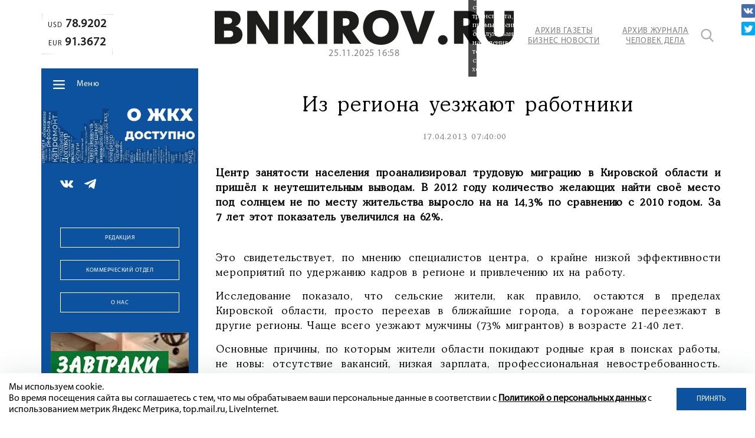

--- FILE ---
content_type: text/html; charset=utf-8
request_url: https://www.google.com/recaptcha/api2/anchor?ar=1&k=6LdFWuEZAAAAACh-UMMHcbEbxNOmcVfc35nhlAdO&co=aHR0cHM6Ly9ibmtpcm92LnJ1OjQ0Mw..&hl=en&v=TkacYOdEJbdB_JjX802TMer9&size=invisible&anchor-ms=20000&execute-ms=15000&cb=75hs5fazeu4t
body_size: 45541
content:
<!DOCTYPE HTML><html dir="ltr" lang="en"><head><meta http-equiv="Content-Type" content="text/html; charset=UTF-8">
<meta http-equiv="X-UA-Compatible" content="IE=edge">
<title>reCAPTCHA</title>
<style type="text/css">
/* cyrillic-ext */
@font-face {
  font-family: 'Roboto';
  font-style: normal;
  font-weight: 400;
  src: url(//fonts.gstatic.com/s/roboto/v18/KFOmCnqEu92Fr1Mu72xKKTU1Kvnz.woff2) format('woff2');
  unicode-range: U+0460-052F, U+1C80-1C8A, U+20B4, U+2DE0-2DFF, U+A640-A69F, U+FE2E-FE2F;
}
/* cyrillic */
@font-face {
  font-family: 'Roboto';
  font-style: normal;
  font-weight: 400;
  src: url(//fonts.gstatic.com/s/roboto/v18/KFOmCnqEu92Fr1Mu5mxKKTU1Kvnz.woff2) format('woff2');
  unicode-range: U+0301, U+0400-045F, U+0490-0491, U+04B0-04B1, U+2116;
}
/* greek-ext */
@font-face {
  font-family: 'Roboto';
  font-style: normal;
  font-weight: 400;
  src: url(//fonts.gstatic.com/s/roboto/v18/KFOmCnqEu92Fr1Mu7mxKKTU1Kvnz.woff2) format('woff2');
  unicode-range: U+1F00-1FFF;
}
/* greek */
@font-face {
  font-family: 'Roboto';
  font-style: normal;
  font-weight: 400;
  src: url(//fonts.gstatic.com/s/roboto/v18/KFOmCnqEu92Fr1Mu4WxKKTU1Kvnz.woff2) format('woff2');
  unicode-range: U+0370-0377, U+037A-037F, U+0384-038A, U+038C, U+038E-03A1, U+03A3-03FF;
}
/* vietnamese */
@font-face {
  font-family: 'Roboto';
  font-style: normal;
  font-weight: 400;
  src: url(//fonts.gstatic.com/s/roboto/v18/KFOmCnqEu92Fr1Mu7WxKKTU1Kvnz.woff2) format('woff2');
  unicode-range: U+0102-0103, U+0110-0111, U+0128-0129, U+0168-0169, U+01A0-01A1, U+01AF-01B0, U+0300-0301, U+0303-0304, U+0308-0309, U+0323, U+0329, U+1EA0-1EF9, U+20AB;
}
/* latin-ext */
@font-face {
  font-family: 'Roboto';
  font-style: normal;
  font-weight: 400;
  src: url(//fonts.gstatic.com/s/roboto/v18/KFOmCnqEu92Fr1Mu7GxKKTU1Kvnz.woff2) format('woff2');
  unicode-range: U+0100-02BA, U+02BD-02C5, U+02C7-02CC, U+02CE-02D7, U+02DD-02FF, U+0304, U+0308, U+0329, U+1D00-1DBF, U+1E00-1E9F, U+1EF2-1EFF, U+2020, U+20A0-20AB, U+20AD-20C0, U+2113, U+2C60-2C7F, U+A720-A7FF;
}
/* latin */
@font-face {
  font-family: 'Roboto';
  font-style: normal;
  font-weight: 400;
  src: url(//fonts.gstatic.com/s/roboto/v18/KFOmCnqEu92Fr1Mu4mxKKTU1Kg.woff2) format('woff2');
  unicode-range: U+0000-00FF, U+0131, U+0152-0153, U+02BB-02BC, U+02C6, U+02DA, U+02DC, U+0304, U+0308, U+0329, U+2000-206F, U+20AC, U+2122, U+2191, U+2193, U+2212, U+2215, U+FEFF, U+FFFD;
}
/* cyrillic-ext */
@font-face {
  font-family: 'Roboto';
  font-style: normal;
  font-weight: 500;
  src: url(//fonts.gstatic.com/s/roboto/v18/KFOlCnqEu92Fr1MmEU9fCRc4AMP6lbBP.woff2) format('woff2');
  unicode-range: U+0460-052F, U+1C80-1C8A, U+20B4, U+2DE0-2DFF, U+A640-A69F, U+FE2E-FE2F;
}
/* cyrillic */
@font-face {
  font-family: 'Roboto';
  font-style: normal;
  font-weight: 500;
  src: url(//fonts.gstatic.com/s/roboto/v18/KFOlCnqEu92Fr1MmEU9fABc4AMP6lbBP.woff2) format('woff2');
  unicode-range: U+0301, U+0400-045F, U+0490-0491, U+04B0-04B1, U+2116;
}
/* greek-ext */
@font-face {
  font-family: 'Roboto';
  font-style: normal;
  font-weight: 500;
  src: url(//fonts.gstatic.com/s/roboto/v18/KFOlCnqEu92Fr1MmEU9fCBc4AMP6lbBP.woff2) format('woff2');
  unicode-range: U+1F00-1FFF;
}
/* greek */
@font-face {
  font-family: 'Roboto';
  font-style: normal;
  font-weight: 500;
  src: url(//fonts.gstatic.com/s/roboto/v18/KFOlCnqEu92Fr1MmEU9fBxc4AMP6lbBP.woff2) format('woff2');
  unicode-range: U+0370-0377, U+037A-037F, U+0384-038A, U+038C, U+038E-03A1, U+03A3-03FF;
}
/* vietnamese */
@font-face {
  font-family: 'Roboto';
  font-style: normal;
  font-weight: 500;
  src: url(//fonts.gstatic.com/s/roboto/v18/KFOlCnqEu92Fr1MmEU9fCxc4AMP6lbBP.woff2) format('woff2');
  unicode-range: U+0102-0103, U+0110-0111, U+0128-0129, U+0168-0169, U+01A0-01A1, U+01AF-01B0, U+0300-0301, U+0303-0304, U+0308-0309, U+0323, U+0329, U+1EA0-1EF9, U+20AB;
}
/* latin-ext */
@font-face {
  font-family: 'Roboto';
  font-style: normal;
  font-weight: 500;
  src: url(//fonts.gstatic.com/s/roboto/v18/KFOlCnqEu92Fr1MmEU9fChc4AMP6lbBP.woff2) format('woff2');
  unicode-range: U+0100-02BA, U+02BD-02C5, U+02C7-02CC, U+02CE-02D7, U+02DD-02FF, U+0304, U+0308, U+0329, U+1D00-1DBF, U+1E00-1E9F, U+1EF2-1EFF, U+2020, U+20A0-20AB, U+20AD-20C0, U+2113, U+2C60-2C7F, U+A720-A7FF;
}
/* latin */
@font-face {
  font-family: 'Roboto';
  font-style: normal;
  font-weight: 500;
  src: url(//fonts.gstatic.com/s/roboto/v18/KFOlCnqEu92Fr1MmEU9fBBc4AMP6lQ.woff2) format('woff2');
  unicode-range: U+0000-00FF, U+0131, U+0152-0153, U+02BB-02BC, U+02C6, U+02DA, U+02DC, U+0304, U+0308, U+0329, U+2000-206F, U+20AC, U+2122, U+2191, U+2193, U+2212, U+2215, U+FEFF, U+FFFD;
}
/* cyrillic-ext */
@font-face {
  font-family: 'Roboto';
  font-style: normal;
  font-weight: 900;
  src: url(//fonts.gstatic.com/s/roboto/v18/KFOlCnqEu92Fr1MmYUtfCRc4AMP6lbBP.woff2) format('woff2');
  unicode-range: U+0460-052F, U+1C80-1C8A, U+20B4, U+2DE0-2DFF, U+A640-A69F, U+FE2E-FE2F;
}
/* cyrillic */
@font-face {
  font-family: 'Roboto';
  font-style: normal;
  font-weight: 900;
  src: url(//fonts.gstatic.com/s/roboto/v18/KFOlCnqEu92Fr1MmYUtfABc4AMP6lbBP.woff2) format('woff2');
  unicode-range: U+0301, U+0400-045F, U+0490-0491, U+04B0-04B1, U+2116;
}
/* greek-ext */
@font-face {
  font-family: 'Roboto';
  font-style: normal;
  font-weight: 900;
  src: url(//fonts.gstatic.com/s/roboto/v18/KFOlCnqEu92Fr1MmYUtfCBc4AMP6lbBP.woff2) format('woff2');
  unicode-range: U+1F00-1FFF;
}
/* greek */
@font-face {
  font-family: 'Roboto';
  font-style: normal;
  font-weight: 900;
  src: url(//fonts.gstatic.com/s/roboto/v18/KFOlCnqEu92Fr1MmYUtfBxc4AMP6lbBP.woff2) format('woff2');
  unicode-range: U+0370-0377, U+037A-037F, U+0384-038A, U+038C, U+038E-03A1, U+03A3-03FF;
}
/* vietnamese */
@font-face {
  font-family: 'Roboto';
  font-style: normal;
  font-weight: 900;
  src: url(//fonts.gstatic.com/s/roboto/v18/KFOlCnqEu92Fr1MmYUtfCxc4AMP6lbBP.woff2) format('woff2');
  unicode-range: U+0102-0103, U+0110-0111, U+0128-0129, U+0168-0169, U+01A0-01A1, U+01AF-01B0, U+0300-0301, U+0303-0304, U+0308-0309, U+0323, U+0329, U+1EA0-1EF9, U+20AB;
}
/* latin-ext */
@font-face {
  font-family: 'Roboto';
  font-style: normal;
  font-weight: 900;
  src: url(//fonts.gstatic.com/s/roboto/v18/KFOlCnqEu92Fr1MmYUtfChc4AMP6lbBP.woff2) format('woff2');
  unicode-range: U+0100-02BA, U+02BD-02C5, U+02C7-02CC, U+02CE-02D7, U+02DD-02FF, U+0304, U+0308, U+0329, U+1D00-1DBF, U+1E00-1E9F, U+1EF2-1EFF, U+2020, U+20A0-20AB, U+20AD-20C0, U+2113, U+2C60-2C7F, U+A720-A7FF;
}
/* latin */
@font-face {
  font-family: 'Roboto';
  font-style: normal;
  font-weight: 900;
  src: url(//fonts.gstatic.com/s/roboto/v18/KFOlCnqEu92Fr1MmYUtfBBc4AMP6lQ.woff2) format('woff2');
  unicode-range: U+0000-00FF, U+0131, U+0152-0153, U+02BB-02BC, U+02C6, U+02DA, U+02DC, U+0304, U+0308, U+0329, U+2000-206F, U+20AC, U+2122, U+2191, U+2193, U+2212, U+2215, U+FEFF, U+FFFD;
}

</style>
<link rel="stylesheet" type="text/css" href="https://www.gstatic.com/recaptcha/releases/TkacYOdEJbdB_JjX802TMer9/styles__ltr.css">
<script nonce="p4jG622IrH8i7tTTZbLD9Q" type="text/javascript">window['__recaptcha_api'] = 'https://www.google.com/recaptcha/api2/';</script>
<script type="text/javascript" src="https://www.gstatic.com/recaptcha/releases/TkacYOdEJbdB_JjX802TMer9/recaptcha__en.js" nonce="p4jG622IrH8i7tTTZbLD9Q">
      
    </script></head>
<body><div id="rc-anchor-alert" class="rc-anchor-alert"></div>
<input type="hidden" id="recaptcha-token" value="[base64]">
<script type="text/javascript" nonce="p4jG622IrH8i7tTTZbLD9Q">
      recaptcha.anchor.Main.init("[\x22ainput\x22,[\x22bgdata\x22,\x22\x22,\[base64]/[base64]/[base64]/[base64]/[base64]/[base64]/[base64]/[base64]/[base64]/[base64]/[base64]/[base64]/[base64]/[base64]\\u003d\x22,\[base64]\\u003d\x22,\x22wpPCkcODw59iKDJjwo3DicKEeQJbeWHDtsO2wo7DgyxFLcK/worDt8O4wrjCiMKULwjDjnbDrsOTMcOiw7hsS3E6YRbDj1pxwpTDv2pwTMOtwozCicOaajsRwog2wp/[base64]/w6JsSsKOIwDCpMOUB8KtwofDicOQwqgwbX/[base64]/CnCzCpsOYwr7Do8OlQXpswrvDh8KpYXHChMOjw7llw5FSdcKWBcOMK8KPwqFOT8Odw6Jow5HDjX9NAhFQEcOvw6dULsOaZxI8O3wfTMKhVcOHwrESw4AmwpNbXsOGKMKACcOsS0/CrBdZw4Zlw6/[base64]/Ciw0dwrLChsOrwqrCqsOqAyzDsElsUlULw5PDm8K6Sy1zwrbClMKUUF8NfsKfOARaw7cHwqpXEcO9w6BzwrDCtyLChMOdAsOxElYHL10lRMORw64dasO1wqYMwpkRe0sEwo3DsmF/[base64]/Ci8KmCW7Cp8KTY8KdRsOywr7CnMKUw6oUw4dXwoE2Q8KzTMOiw5rCtMOjwooPMcKVw5p2wpfCrcOCGcOMwp9iwrsKenFKWig/wpzCuMKCZcKRw646w5bDusKsMcOhw63CtxrCtyfDoydgwoAjHsO0wpTCp8K5w7PDgCrDgQ4ZMcKCUT5Cw6/Dg8K/eMOywp8mwqJIwpLDmGfDlcOpN8OkYHB2woRqw6knEHk3wrN8w6bCmEk4woxwYsOgwrbDocOewrRIScOuVT5OwocnZcKKw7vDkjTDgFUVBS9/wpYOwpnDhcKjw6TDh8Kdw6DDocOJJcOnwqDDpVMoCsKkecKJwo9aw7DDjsOjUGHDqcOPGAXCrsOVCcOxEAZGw6zDljbDnGHDq8KPw53DrMKXW1BGCMOCw45/RWdawp7DmRBMacK6w6HDo8K1IRrCtit7T0DCry7DvsO6wr7CqV/Dl8Kxw4PCljLDkyTDphw2ScK1ST5hIx7Dl3p1LFU8wqzDpMOJLCo3fRPCpMKbwoopAHEWZgDDrcOswrLDqcK0w7nCnwbDusOWw4jClVFhw5zDnsOmwoDCmcKwVTnDpMK7woFJw4MFwoLCnsOVwoF1wrg2YlpeEMK+R3LDpAjDm8KeecOLaMOqw5DDqcK/[base64]/DqsK5UsK1w6PDnj/ConbCuDdow5PCl8KXVW7Dmj47YjbCnMOnS8KbIFzDiwTDucKIdcKvHsO3w7LDvnc5w6TDkMKbKS8Cw7rDtCTDqEt6wo1xwoDDkkNSES7CiDjCuAIcF1DDvifDt3jCmgPDsQ0lOQhpPmzDry0+CFwAw7Vge8OncXM/bWjDn2Vtwpd7U8OadcOSYlpfQcO7wrbCt05gUsKXesOoQ8Onw48Cw4lww53Cg34pwrlrwqHDrQnCmsOgMFzCugUww7rCkMOzw41tw4xXw5FmDsKYwp1tw7jDqUrDsWoVSjNQwr7CosKKaMOQYsO5dcO+w5PCgUnCgS7Cq8K4elguUHnDqWdKGsKVGgBED8KvB8KMQW8/[base64]/[base64]/ClnnCiRbCoTXCmmvCg24vWXhewqBswprDiW5BwqHCu8OUwqHDqsK+wps/wqo4NMK5wp5DBXUDw5NMMsOMwrdCw5hDHGI3wpUcJCvDp8OAEycJwpDDlBPCocKEwpfCosOswrjDp8O8QsKlS8Kww6oWLDUYKBzCnMKHVsO1asKBFsKGwrvDthvCqCXDoxR6VUk2MMKTRw3CiyHDmV7Ds8OELMORAMOfwqoceXvDksOZwp/Di8KuBsK/wrhzw4TDs0HCuiR6GHA6wpjDvMOVw7/CrsOZwrR8w7dSEcKxOkjCuMK4w45kwrPDlUrCrV14w6PDo3lidMKywq/Cn29ww4EZG8Ksw5JOFCFvZDdHZcO+QTswYsORw5pXRm1NwpxcwqDDtMKMVMOYw7bDrhfDlsKTKsKzwow+N8KGw6FFwo8XcMO8e8O/[base64]/Crz0hHMKFYlfDsMOKwqR9dlJAY8OIw40uw7/[base64]/DmcOMLsOyDcKmU1U8wofDksKMO8Kjw4ULwqMzwr/DgiDCulV+eUMcDsOxwqIJbMOwwqnCjMOZw7FldnR6wrHDhFjCk8KwHwZGLWfDpzzDtzp6UlppwqDDnEV6bcKXS8K9eUbCq8KMwqnDgxfDqcKZLkjDm8O/wrhaw4tNZxFvCxnDnMOISMOHZzkKTMOQw6tUwpbDhSzDmXomwpDCvsOJD8OJFCTDgS5pw5NfwrHDg8KJb0XCvGBiBMOEw7HDhcOVX8Kvw6rCn1TDoTAXX8KGTzFuUcKyScK4wpwvw5YuwoHCssK/w7jClFoZw67CvgtNZMOow7k4IMKEHQQqZsOmwofDjcOMw7nDvWfDmsKWwqHDpVDDiXjDgjrDvcKQDEXCuDLCvCnDnkJkwpVUwqxtwqLDuCUewoDCnVhLw43Dlz/CoWTCvhLDmcKcw6I3wrvDicK3M0/CpnDDkERCDHTCu8Oswr7Dr8KjAcKpw5ZkwoDDnzp0w4bCulUAZMKQw7rDm8KGAsKqw4EVwp7DlsK8Y8KLwoXDvwHCv8OCF0BsMyxiw4bCoTvCjcKrwr5pw5rChcKgwqLCmcKbw4UzFAE/wpUTwo1wCFgJe8KpIXjCuxlbdsKBwqAxw4R1woHCtyrCm8KQG1XDs8Kjwr9Ww6UFJsOcwqDCozxZWsKNw7xFVSTCmldTwpzCpC3Dt8OYH8KVNcOZO8Oiw5kUwrvCl8OWAMOrwonCjMOpVUY2wp0Vwp7Dh8OfTcKpwphmwpfDucKiwqcEeV/[base64]/DtiXCnmHCkUHCj8KNw5bDvRXCp8OkwoPDjMK+IUBcw4Rgw6RfQ8O1RSDClsKoVgHDiMOPdHfChTDCvcOvXMOqfng/[base64]/wo4FwrPDkw/DgcKHT8KBc8OGL8ORZsOGY8KhwoESAlHDqFbDqFsXwrZpw5EbM0VnIcKZLsKSDMKKVcK/[base64]/KGwxwoIdeH5TOcOnZ10ADl3CocK1CcKiwqPDi8OAw6TDiBg+H8KVwp/Cmz0ZOsOyw79tD2rCoi1WQ3UUw5nDmMOzwonDtWjDnTJDKMK6Wg8BworDrnJdwoDDgkbCsH9mwr/[base64]/LX1BfsOtZRUqw6bDh0DChFhRcMK/P8KkKGfDikDDmcOVwpDCmcOfw6N9JHfDjURgwpJlCwhUW8KgXG1WU13CjDtLV29jFSNGWFMCEBbDu0AQWsKww6hpw6TCo8KvVMOyw6U9w5ZXWUPCu8OSwrdDJw/CknRHwpPDocKMScOgw5dXCsKWw4rCo8O0w5DDjDbCq8KGw4AOVxHDgsKOM8KxLcKZSAtnOTFMJnDChsK5w6jDoj7DtsK1wp02eMK7wpkYG8KpcMOjCMOlBnTDgy7DoMKcKXLDosKHH0t9esKNN0ZNfcKrBy3DpMOqw48Iw4PClsKtwrgVwqsuwqHDvH/Dl3rCicOZDsKSJTnCsMK+MRnCnsK/IMOiw6gfw7c5cXYmwrkkOVzDnMK6wo/[base64]/CgMKXNcOtIy5YGMKhwrR7EMOiwrbDvMKkwoUBM8OYwqovJUByC8OAR0bCrsKqwrRAw7Jhw7fDusOHDsKabnHDq8OBw6sjcMOAYCZHMsOKQSUiF2VndMK1RlLChBDCpQtfEUbCsUI3wrxlwqgDw5XClsO0wrfChMK5eMK+bV/Di1PCrwUEGsOHYcKlEnIYw6DDnXF9fcKLwo5swqIAwpxLwoEmw6PCg8OjbMK2AsOeaUQhwoZewpgpw7TDg1kfOVDCqUQ8NFxKw45lNE0XwolnHFLDm8KrKC8kOU02w7zCtTpuXMKjw7Yiw5zDq8OXGyQ0w5TCjWQowqViGU/CgkdtNcOjw41Yw73CrsOmCMOgOw/DjF9fwrXCusKiV39Owp7DlXQKw5TCiUPDqcKQwqNJJsKNwqZNQcOzHwzDoy4Rw4VPw6MOwp7CtSzDnsKRDlbDmRrCmR/DlQvDkx1RwqAQAmXDvlvDuwlUIsORw6LCrcORUF/Dglcjw7LDucOjw7AAESzDnsKSaMK2LsOtwqtuPhHCsMKtcwbDncKlA3Afd8O3w73CpjHClMKrw73CqyXDijACw5nCnMKyacKcwq3CuMKtwqrCi2vDgyQ9E8OkIXnCtmjDqG0kOsKKcTYNw68WJTZbe8KBwovCvMKaScK6w47DnQAawrcBwo/CiRXDq8Kewol2woXDiyzDihTDtB5wXMOKOUHCjCzDkTbDtcOawrg1w77CucOtMmfDjBxMwrhsfsKBD2rDnDAAZ1XDjMOufw1dwqtKw5tgw60lw5JvZMOsLMKbw5gawokmDcKKQ8OZwrs/[base64]/[base64]/Dl8K6w5PCtFfDssKhwpIFw7N/w78/woZIRcOcXGLDlsOzeEdmJMKjw4ppREEiw6spwqjDiUUfcMKCwqQ/[base64]/Co8Ofw49Aw5hFw5QCw5gbw43DpF3CncOAw6DDocKkw5zDvcO1w6xlwoHDsybDil5DwpfDkwPCqcOkJwdqegfDoF3Cjm4iN25Ow4LCocOWwrvDv8KGLMOHUxECw6NTw5dmw4/DtcK4w71SKsO1bnQ8NMO7w7Uuw588RiNYw7FfeMOkw58jwpTCu8KxwqgXwrbDt8OPSMOnBMKVHMKNw73Dh8OYwr4WdTw/c1AzA8Kdw47Dl8KFwqbChMOJw7JuwrYrN0BHXSjCj2Nbw7gpEcODwrnCh3PDpMKbUEHCtsKowrfCjMKNK8OOwrjDt8OEw5vCh2TCj08NwprCr8O+wrsYw5sew6nCvcKQwqdnT8Klb8O+Q8OlwpbDlDkIGWIBw6XDvxAAwqTDr8O6wp1Mb8O9w78KwpLClMOtwoERwpM/O19tBsKZwrMewoRlQQjDjMKGPAIxw7QMK1PClcOYwoxMfsKCwpHDpWo3wrFdw6jChn7DiUxtw6TDpRYtJmhzA25MTsKLwqIqwqw2GcOWwpI2wo1gUBzCusKIwoNDw7pYPsOow5/DvA0VwqXDnkfDmD9/BW4Tw4JVWsK+JMKkwoYww5sndMKnw7bCpD7CmxXCrcKqw5jCn8OgLTfDsy/DtDt2wp5fwph6OhYtwrHDrsKcK19nIcOUwrFBayAEw4YIOhHCngVMYMOOw5Qcwr93esOAMsK+DQRowofDgA4IAFQ9YsOewroEX8KwwovCoHV9w7zDkcO1w4oQw69bwpTDl8KJw4DCpsKaDTfDs8OJwpAbwp0Ewo0kwqR/Z8KXZ8Kxw4opwpVBIAPDmzzCusKHeMKjXjsJw6sOZMOeDwfDvwNQZMOrF8OzXcOTW8Krw5nDpMO/[base64]/wrtXw4fChMOIw7PDgsKhQ0/[base64]/Dml4+w6NcNMK/wqIGO8O0ZsOfH2ozw6YsTMOlasKFDcKRc8KlcMKhXi10w5ARw4HCuMKbwonCm8OyWMOCccKAE8KewoXDpV4CTMOOFMK6OcKQwpEgw5rDo1TCvw15wo5SZH/Dm31XWlTDs8KPw7oHwq9TJ8ONUMKDwpfCg8KoLn/CucOyTcOwXQsRC8OSNz19GcOFw7cPw5nDnw/DlAfDsy93N1VRV8KnwqjDgcKCfnXDhsKkHMOzN8O/w7/Dkg4BMjdSwqDCmMOGwoMawrfDsmTDt1XCmUMCw7fCrFDDmQPCtkAFw44kNnZZwqXDsh/[base64]/DnULCq8O6w57CmBZZwpYVaRVoOcKYHFrDiHwEeHHDjsK8wrfDi8KgUzLDksKdw6gmOMK9w57DnsO+w4HCj8KOccOEwrt/w4E3w6rCt8KGwr7DpMKXwo7Ck8KswpHCnAFCVgbDi8O0SMKwYGNzwpRgwpHCncKQw6DDqxbChsKRwqHDqh5QCX4PDnTCkU/ChMO6wp1jwpY9J8KWw4/Cu8Oxw4c+w5lFw5gywoBRwo5BAcOVKMKlIcOQcsOYw78MHMOEesKLwrvDqQ7CtsONF2DClsKzw5JZwo89bEFfDi/DmmUQwqHCp8OTJngnw5DDgzbDuH1LesOWdmlOTzM2DsKsXWlqLcObLMOEe0LDmcKON3/DlsOtwo9TZEDCs8KJwp7DpGLDpUvDgXBMw5nCosK5LMOcesK5fljDssOSYcONwqXCvRTCpm8ewrzCrcOOw47Cm3HCmxzDmcOcNsKqGk9fAcKRw4nDvcK/wr0yw6DDg8Khe8Ohw5Iqwp8UVwTDjcO7wpJiDDZlwpFgOTTCngzCg1bCsTlVw5YTfcOrwoHDmwhuwoNzMGLDjRrCnMK9Nwt6w6Ivc8KswqsYccKzw6gyNn3CvnbDojItwr/[base64]/CgitjV8KjcsO7w70xJxIcDcK7wrXDqQoedcKIw4g7LsKMMcO9wrAjwq4jwrJZw5zDqUTDucOiaMKUN8ObGTrCqMKbwpF7OUHCjV1fw5Rrw6zDvkAew7UaG0tYXh3CiSgmPMKML8KNw411UMOAw5rCn8OHwp8iPQnClsKVw5XDlMKsaMKnGixZMHcDwqEHw7lww4B/wrzDhRjCo8KLwq4dwpZ5D8OxZBjClhFowqzCmMKjwpfDkh7CjQdDdsKNI8OfPMOdWsOCXAvCrBgFZzQrJUfDkBBQworCu8OCeMKUwrAlX8OAI8KHDMKaUVRfThxYKw3Ds2MRwpAuw6bDnHlwc8KJw4/DlsKSEMKqw4gSIGkiasO5wpXCoDzDghzCssOeaRRHwogTwrhRLcKCUTPChsOJw5XCnzTCil97w5DCjXHDgyfCuTVIwrbDmcOKwowqw45aTMKmNkzCtcKhAsONwo/Dq0cawr3CvcKvVDhBQ8O/MDsVVsOlOHDChsKZwobDukdmaB8Iw5nDmcKYwpRJwrLChHbCii1/w57CiyV3w6cnYjh6bnzCgcKTw4rCqsK8w54UGjPCjxxVwotNOMKUS8KVwpHClCwpUDjDhGDDrCoRw5kRwr7DrTlWL3x1NMKZw5xzw7ViwpM3w7nDvR3CkgvCgMKnwpjDthd/[base64]/[base64]/[base64]/Crxdyw5wHKsKcXcOrwqTCnMKwGxbDmMOhwpTCm8K3w7sgwqUFb8Kbwo/CusOHw4jDgkLCusKCJzJ+QWzDr8O8wrwhD2A1wrzDtmdlXsKiw48/QMK2YGHCuj3Cp0HDn0M4Vz7DvcOKwr5VecOeDjDDpcKSP2lawrbDk8ObwqTDkmLCmER8w491bsOiMMKRRmIKw5zCqwvCmcKGCmLDqzBWwpHDr8O9wr0IIMK/KlDCqsOpZWLCmjNydMOhPcK+wqHDmsKdQMOeAMORSVQqwrLCiMK2wqbDrsKcDwnDocOkw7BNJMORw5LCscKvw7x8DhPCkMK+Fg0zdSvDgcKFw7rCiMKuZmo1dMOXNcKWwpwNwq1FeWPDh8KzwqQuwr7CjGXDkk3DqMKLHcK4e0AkX8O+w51iwojDkm3CiMOBU8KAag/DncO/I8Kcw6R9fAYZFnRVRcODISbCsMOIc8OGw4fDtcK6D8O+wqVvwqrCqsOaw7gqw6ZzYcOqKi5Zw45DWcK2w6dNwpkKwqnDgMKEwp/CpA/CmMKkSMKYKHFadV14YcOPQcOlw7VYw5bCvMKlwr7CusKCw6/[base64]/w59FGRrDknbDplklwq15J8KGX8Kuw6JdX0o/ccONwr1lA8Kwdz3DsCbDqigXAS4desKRwo9FU8KAwpBIwrNVw5vCqW52wptXdRPDkMOPScORBwvDsBJKHkfDkGrCisOAWcOZdRYkVnvDl8OOwqHDjD/CuxY/wrrCvQvCj8OIw4LCqMOoScO5wpvDoMKoUBw8ZsKYw7TDgml4w53Do0XDk8KfK2PDqlBtUGEuw53CtlbCjcOkwr/DlWJCwoAtw5BRwoc9ck3DrFHDg8Kqw63DnsKDY8O9aEhkfjbDvsKPPUfDulkjwqnCtnxiw7Q5P3hKWjdwwrnCvMKsByk7wovCriFbw5wjwpDCk8KZVTfDjMO0wrfCl3TDjzUDw4rDlsK3EcKYwpvCucOSw4sYwrpqMcOdC8KrYMOSwq/CrMOww4zDuXTDuCnDjMOtE8Khw47Ck8OYVsOYw794YiDChEjDn3ddw6rCmitcw4nDiMOrBMKPcsOdNQ/DtUbCqMOlLMKIwodbw67CicK0wrLDtzcyGsOqLHHCmEzCvXXCqEjDgF8JwqcHG8KZw57DocKLwqpESGXCoU9sM1/DhcOMVsKwWg1iw7sKccOkVMKJwrbCgMOoTC/DtsKgwoXDm3BjwpnCj8O+DcOkesOeBTLChMOfdcOBUwgEwqEywrfCicKqAcOEYsOIwqDCoTnCjggvw5DDpzLDsAtlwpLCvi4Ow7tVRHggw7sCw75MAELChgTCuMK7w5/DpGTCr8KvMsOgG2tJKsKVJMOFwrvDpVnCs8OrO8KkEQDCncK3wqnCtsK0BjXDiMK5YcKLwqYfwqPDlcOawrPCmcOqdCzCqnnCm8KJw7I7wozCrsK3PTIKU2xIwqvChktANh3CnX5wwpnDgcKaw7IVIcOMw4NUwr4GwoE/aSHCkcK1wppsc8KjwqEHbsK+wrpLwrrCixpmF8KYwoXCosOLwpp6wqLDoRTDsmUELzYSWA/DhMKew4lfdlkaw4zDvMKzw4DCgnvCpcOSXk0/wpbDuEc2R8KqwrfDt8KYbsKnBcKZwqbDtl9FP1bDix/DpsOAwrbDkXvCr8OPPD3CjcKhw49ge3PCkU3CtjjCpzHCsSUCw5fDv1xBRj8TZcKhaD1CUj7DgcKfcXcIRcOjIMOWwrhGw4IRSsKLSFoYwozCk8KFHx7CrMKUBcO0w45TwqAUWA9awq/DsC3CoRA1wq91w5AREMOrwodqYAbCjsK5XQ8qw5jCrcOYw4jDqMOVw7fDhwrDnE/CnFnCuDfDlcKOeTPCjjEJW8KTwpolw57Cr2nDrcOrEH7Ds2fDjcOSAcOtIsKOwq7CikYGw4Ygw5U0EsKwwoh/w6nDuk3DqMKxF2HCqh11RcKUDCfDp1UWRWFfAcOuwrrDu8K+woBNFlvDgcKxXQcXw7UCEwDCn0bChcKJHcK4Y8OhBsKSw4nCiizDkXHCusKEw714w75CFsKFwrvCtgfDimLDqXXDhl/Dkg/[base64]/Ch2TCvnTDn8OIwp4iBMOUwqLCtBvCmwMGw79OUcKFw6XCl8O3w7fCqMOiPz/[base64]/DssK+ccOpwoooHsOIwozCnyZBYERIwqYVdUzDo0VKw5zChsKPwp4PwqHCi8O9w4zCrcOBN2rCkTTCgy/Dj8O5w59ONcKyYMKJwpF3IzLCjEbCmVwJw6NTQmTCiMKvw4HDuwweCSBBwqx+woElwp9GHWjDpVbDsQRMw7N3w48Zw6FHw4XDglXDlMO2wrPDkcKrLSAdw5/DgFDDpsKBwqTDriPCoE4xDWhXwq3DsBHDtTdRDMOrOcOfw6ExOMOtw6nCscKvGMO5IBBcMwYOYMKfasOTwo17L0/CkcOvwqAgI2YDw408alPCvinDuCwww4/[base64]/[base64]/DmXldw7PCpF7CmcK2I8OtEsODwotHKcK+BcKSw4IRV8Ogw5LDnMKIYhkKw5h/BcOIwqNLw7VXwq7ClTDDhmrCq8Kzwq/Cn8KVwrrCtz3CiMKxw5fCv8O1Q8K+QiwkClNnGHPDpn12w4vCj33Dv8OJVEsvXMKXFCzDkxfDk03Du8OfcsKpLQHDoMKfWjnCpsOzPsOMZ2XCqULDuCzDiQtqWMK5wrNkw4rCs8Kbw6LDk3/ChUxQEiJPGGJdTMKhHENmw6HDusOICx9BWcOTMBsbwonCs8Otw6Zbw4LDvCHDsAzDg8KZGlLDi0sUJGhQeGAyw5ETwo/ChVTCnMOGwr7Ci1AJwofCgE8Ww7DClC17IR3ClFnDk8K8w50Gw4DCtcO5w5XDi8K5w4tBawQWKsKPFHYQw4/CmcOUH8KYO8KWOMKSw6PDoQQ4IcOGVcOewrEiw6rDrjHDjy7DicKjw5vCqEZyHcKHP2pxEwLCpsO9wpcTw5PDkMKHe1bCjSdDOMOxw55WwrkUwqx/w5DDp8KmXAjDvMKIwpHCmHXCoMKfGMOAwoJmw5fDjFXCjMOOCMK6REh0McKdwonDgVFPQMOnbsOKwr4mXMObKgwjasOYGMO3w7fCgwFyO0kOw5TCmsOgMnbCsMOXwqHDlgLDoHzDjwbDqx5wwrvCpcOIw6TDrSs3BW5RwpRPW8KJwqQmw6/DogzDlQzDoGAdVT3Cm8KKw4vDosKxUwDDgzjCuyLDvWrCtcKPQcK+IMO0wotQLcKsw5c6WcK1wrE9RcOYw41IWVl8NkrCmMOiDzLCjSTCrUrDgQTDomRgNcKWRhIWw6XDjcKow5ZswpleCcOafRPDvi3CjMO7wqtPb2PCj8ObwogiMcO6wq/Dg8OldsOlwprDgjg/wqXClmVXDsKpwp/ClcOIYsKeNMO3wpUZRcOHwoNEeMOsw6DDjR3ClMOdM0DCgsKfZsOSCcKGw57DnMOBQBjDhcOcw4PCr8O+Q8Ohwo7Dp8ORwopvwqgWUDcKw5Ube2UMdBnDrEfCncO4LcKVXMOYw7UbGsO/[base64]/CmcKPw6kQwqogRS/[base64]/Cpzl2wpkKwrfDnFwvw51WCMO+CV/CmgLDrnYPCxEPwrlJw4PDimVMw5lIw5tfcxPChsOqTMODwpfCmG0WRQIxGkLDscKNw6/[base64]/[base64]/DucOQw4HChS/DqHtDUSHChgc/w5tJw6YUwq3CjgjDqzzDssK5L8Oywoxsw7vDtsO/w7/CvXtISMKfPcOlw57Cu8OxKzF4Ph/CoX4Kwp3Dlkx+w5zCj2fCkFZ9w50cT2TCrMO6wpYAw4TDqFVFLcKARMKrFMKlbSF3CcK1XMOvw6ZNeD/DoWbCqcKFZTdpYB5Ewq4aPMKCw5ppw53Ck0txw6zDiAPDusOUw5fDgwHDi0LDrx8iwr/Dkx5xXcOIJQHCuzjDncOZw7oBNWhZw60+DcO3XsKrAXoBPTLCpFnCqcOZI8OyLsO/Yl/CscKvW8OXZGDClSvCk8OMC8OVwrrDtiEBSBoUwp/Dn8K7w6vDp8OIw4XCrMKZYCt8w4nDpWLCkcOewrQ3U3fCrcOVEzhlwrXDtMOjw4g8w53DvxgDw6gmwq1CeEXClS44w5DCgMOZA8Kew7VjHC83JF/[base64]/CgMOFwoTDj2zCmWnDksOlwrFAwojCs8KAScOgwqhYXcO7w5TCpwZ8IsKBwqEww5dRwpnDm8KHwo5uCcKHccK5wpzCiALDjErDpHp5XHsiHUHCncKTGcOtFmpSFmvDiipmUC0Ewr4iflbDi3AQOljCryNow5tSwrRmN8OmPMOOw4nDhcObX8KXw4EWOAoTXsK/wrnDusOswoVOw4Uawo/[base64]/CqMK9A0t0w5DDhWBJw6XDi0pPw4DDh8OaF3vCmW/CjMKyLkluw6jCuMOuw7kmw43Cn8OXwr9rw7XCicKScVJFdC9QLsKuw5TDqWURwqckNW/DhsOqT8OsCcOkfwN2wqjDlRFwwp7CiHfDh8K5w7ZzRMOMwrp1T8KpdcK3w6sWw4fDlsKxYUrCrcOFwq3CisOFwq7CtcOZWQcAwqMAXnnCrcKGwpPCh8Kww47Dm8Orw5TCgHLDtRtAw6nDn8O/FTUcL3vDhwNiwrrDhMKNwpzCqHbCvMKzwpBww47CjMKNw6NKe8OkwrDCpjLCjDXDiV5iYxfCr2UEcC0+wolqacO1Zy8cXBDDmsOGwoVdw4JZw5rDgRnDjSLDgsK2wqfDt8KRwqAtKMOcT8O3b2YjCcK0w4XChTdEFXnDi8K8dXTChcKvwrEDw7bCpg/[base64]/Dr8Kow57CoRjCnWQiZklmVgzDksObG8KgNcOSB8Ojwr4Cej9vTEzCll7CsFVKwqfDuX94YcK+wr7DkcOywpNuw4FywpvDocKJw6fCgMOjKMOXw7vCicOOwpYvdzTCnMKKw5DCusO4bn7CqsO/[base64]/CnMK2I8OXwpYhwqwlIFQ0wrQeT8Kywp8dH2kUw4IdwpvDtFjCisKKFWwvw6DCqSlKGsOuwqbDh8ORwrnCtCLDrcKcQWp0wpLDj3JXL8O6wohmwqDCvsOUw41Jw49JwrPCiVVAM2vCicO0CwhLw5PCv8K8Jzxcwq/[base64]/woDDnlpYYcKSMWMmA2/[base64]/wopDHX/DncKdwrYSHMOVFsKRXWpRw63ChWkDw60DT0nDmMKfXVZ3w65Pw7/Ct8OGwpQiwrDCrsOkS8Kjw54rXgZxDx5UaMOtZ8OnwpsHwrQFw7NFecOxZ3cyJCQEw7nDgi/DrsOGJQ9CdlYNw4PCjGhtQ15uAmzDmVbCozEKUldIworCmknCmx5qV0Umc3AtNsKzw7h1XS/[base64]/Co1IHw5fCkMOjw4IbBMKgwofDr8OhGMKPwrTDu8OBwqrCqS3Cq3BoAlPDisKGJkE2wpjDhsKNwpdlw6nDicOTwqrCvxVIQlVNwq5+wofDngUmw5RjwpQIw5zCksOWGMKDL8OUwqzCiMOFwpnDp3M/wqvCoMOMSgozN8KDIGDDsC3ChwDCocKOXMKfwojDmsOwcVPCv8K7w5EDOcKJw6/Dk1jDsMKANnbDmUPDjhnCsEHDkcOcw7p+w47CoxLCswIGwpIvw79VJ8KlYMOFw5Zcw79xwpfCs1zDsys7w4LDog/CuHnDvhIYwr/Dn8K5w7pZeyXDnUvCocOmw7Adw47Do8K9w5fCl1rCg8OhwqXDsMOBwqMYLjzCkWjDqioZEk7DjFoiw6sQw6DCqFvDjmHCncKxwpDCoQw2wrrCicK2wpkRXMO1wq9sDlbDgmMfXsKPw5oJw7/CisOVwqvDuMO0DDnDhsKbwoHCqhDDu8OlFsKtw77CuMK4w4fCpzQTF8KETksswr9owrh1wqocw7ZOw7/DmhhTAMO0w7AvwoVEBkE1wr3Dnk/DrcK7wrjClD7Dt8OXwrjDlMOeYS9vOBYXAnUDbcO8w5/Ch8Kbw4pGFAAQSMKGwrYeSmLCvVEfTxvDiSN/IlADwobDvsKONj1vw4p3w5pkw6TDg1vDrcOGDnrDncObwqVKwqAgwpYiw4zCgwp+HsKTUcKBwqR/w7A7BsOoSCokfE3Cly7CtcOvwrjDoU5Vw7vCnkbDsMKYJVrCj8O6CsO5w74XHxnCuHkNc0bDscKNO8O+wo48w49BIic+w7/[base64]/UMOVSB5MScOzaMKRw54MKDwmXcKPdi/DqS7Cu8OZw5vCl8OzJ8OGwpgNwqTDvMK3GwnCicKETMK5djJacsOvKHLDsABaw6zCvjbCi0HDqwHDiiHCrUA+w7/CvyfDmMOEZiYzHsOIwrpFwqR+w7HDljhmw6x5csO8QBjCv8ONM8K3ZD7Crw/Dh1YaCTFQCcO4BMKZw6ZBw6V1IcOJwqDClWMbMHjDvcKawr8GEcO2NiPDv8Otwr7DjMOTwox6woxxayBDLnPClAXCpmjDqSrCkcKNQMKgcsOoJVvDucOhaXjDinxlc03Dn8KZbcKrwp8WbUh6FcKUM8Otwqk1ZMOBw4/DmRgxTFzCqjVKw7VPwr/CtAzCtwxKw7JNw5rClkHCq8KJYsKswpvCpTRmwqDDtl1AbsK8fF8Lw6xVw5sDwoRewqpKbMOvPMOXYsOJecKwK8Oew7bCqHDCv0zDl8KiwobDu8KScmXDlQgqwrzCqsOvwprCl8KoAz1YwqBZwr/DoCsBOMOAw4fCuCJEw493w6kuFsOow6HDoTtLaBUcK8KoBsK7wqEgAsOSYFrDtMObNsOLGcOqwo0sT8K7U8KTw6xZF0bCoCbCgEdnw5Y8XlXDucK/csKfwoMXTsKQTcOnLXTCqsKLaMKuw7jDgcKNFlxOwrBXwqzDulRLwrfCoAZ4wrnCusKXEFd/JQMmTsOIEnjDlztnWhtVGjnCjgrCtsOnGXwnw4ZsB8OgIMKefcKywotXwpPDj3NiBiHClAhFfBtVw756MDPCtMOBc1PDqUpzwpUbLyBLw6/Du8OMwoTCvMORw48sw7TCoRxPwrXDisO+wqnCtsOnWhN7IsOvSwfCusKJRcOLKzHChAAfw77Du8O+w7/DisKtw7BbYMOmADrDp8O/w4Mgw7TDk1fDisOfW8OAL8Obf8K6XlhJw5VJAcOeJm/Dk8OLbT3CtGrDgjEsYMO/w7cPwoYJwopVw5tAwpVswph0P046wqJqw7Npa2jDtsOAI8KkaMKbM8KrE8OHRUvCpQgkwpYXXFfCr8O/[base64]/[base64]/KsODTxvCosKEw7phwqLCqMO2FsK7w5zCr8ONwrshW8KCw5IvAxPCii4eRMOgw7nCp8OYw4QvUn/DpgXDqsOCQknDhDBpX8KIImTDisOrUMOGBMKvwqhaNMOCw57CocOLwqbDrDdZEwfDt1k6w7Brw4MxQcKnwo7CusKpw6U1w7zCuyRew5fCgsKrwpfDiV8Mwpcbw4QOA8KlwpLDon3CgWDDmMOJAMK6wp/DpcK5G8Kkw7LCksO0wpkcw4JOTEfDusKCDT93wo7CjcOSwqbDqcKiwqRYwq7Dh8KEwqMIw7/CsMOKwrnCpcOISRkdax3DhMKkG8KZeiDDiDg2OELCrgZmw5vCgy7CksOqwrEkwqMTe0Vke8KYw5A3GGZUwrXCrTMmw5HDmMKJej0vwpkJw4vCqcKNOcK/[base64]/DpjpMw7bDow8ZaVDDqzEffcK8w5vDnVlYCMOfUmMXD8OrGl8Mw7rCr8KhFjfDq8KDwonDhiwKwpfCpsODwrERw67Dm8OtJMONPntxwp7CmwbDnXsWwp7CjB1AwrvDv8KGWXIYcsOIPg5VUU/[base64]\\u003d\x22],null,[\x22conf\x22,null,\x226LdFWuEZAAAAACh-UMMHcbEbxNOmcVfc35nhlAdO\x22,0,null,null,null,0,[21,125,63,73,95,87,41,43,42,83,102,105,109,121],[7668936,895],0,null,null,null,null,0,null,0,null,700,1,null,0,\[base64]/tzcYADoGZWF6dTZkEg4Iiv2INxgAOgVNZklJNBoZCAMSFR0U8JfjNw7/vqUGGcSdCRmc4owCGQ\\u003d\\u003d\x22,0,0,null,null,1,null,0,1],\x22https://bnkirov.ru:443\x22,null,[3,1,1],null,null,null,1,3600,[\x22https://www.google.com/intl/en/policies/privacy/\x22,\x22https://www.google.com/intl/en/policies/terms/\x22],\x220uO0gq9iojY/dkW+d6yh5s0CdcPbgRwFowmZgh6cLRo\\u003d\x22,1,0,null,1,1764093477126,0,0,[144,40,35,248,180],null,[161],\x22RC-gpFtPQu6lV7eSg\x22,null,null,null,null,null,\x220dAFcWeA6lObGYBHrPtlRsmhOP8KEHr6p9P1ZBnFKmHHI1ks6TbrmrO6MHggbCDMHBmqzQ93cZubXbOtg8oftsajk5ZQTVKBpsnA\x22,1764176277286]");
    </script></body></html>

--- FILE ---
content_type: text/html; charset=utf-8
request_url: https://www.google.com/recaptcha/api2/anchor?ar=1&k=6Lc0XuEZAAAAAGCofdscr49G37CW3PFpqNVTntEa&co=aHR0cHM6Ly9ibmtpcm92LnJ1OjQ0Mw..&hl=en&v=TkacYOdEJbdB_JjX802TMer9&theme=light&size=normal&badge=bottomright&anchor-ms=20000&execute-ms=15000&cb=ij6vls23c1j1
body_size: 45867
content:
<!DOCTYPE HTML><html dir="ltr" lang="en"><head><meta http-equiv="Content-Type" content="text/html; charset=UTF-8">
<meta http-equiv="X-UA-Compatible" content="IE=edge">
<title>reCAPTCHA</title>
<style type="text/css">
/* cyrillic-ext */
@font-face {
  font-family: 'Roboto';
  font-style: normal;
  font-weight: 400;
  src: url(//fonts.gstatic.com/s/roboto/v18/KFOmCnqEu92Fr1Mu72xKKTU1Kvnz.woff2) format('woff2');
  unicode-range: U+0460-052F, U+1C80-1C8A, U+20B4, U+2DE0-2DFF, U+A640-A69F, U+FE2E-FE2F;
}
/* cyrillic */
@font-face {
  font-family: 'Roboto';
  font-style: normal;
  font-weight: 400;
  src: url(//fonts.gstatic.com/s/roboto/v18/KFOmCnqEu92Fr1Mu5mxKKTU1Kvnz.woff2) format('woff2');
  unicode-range: U+0301, U+0400-045F, U+0490-0491, U+04B0-04B1, U+2116;
}
/* greek-ext */
@font-face {
  font-family: 'Roboto';
  font-style: normal;
  font-weight: 400;
  src: url(//fonts.gstatic.com/s/roboto/v18/KFOmCnqEu92Fr1Mu7mxKKTU1Kvnz.woff2) format('woff2');
  unicode-range: U+1F00-1FFF;
}
/* greek */
@font-face {
  font-family: 'Roboto';
  font-style: normal;
  font-weight: 400;
  src: url(//fonts.gstatic.com/s/roboto/v18/KFOmCnqEu92Fr1Mu4WxKKTU1Kvnz.woff2) format('woff2');
  unicode-range: U+0370-0377, U+037A-037F, U+0384-038A, U+038C, U+038E-03A1, U+03A3-03FF;
}
/* vietnamese */
@font-face {
  font-family: 'Roboto';
  font-style: normal;
  font-weight: 400;
  src: url(//fonts.gstatic.com/s/roboto/v18/KFOmCnqEu92Fr1Mu7WxKKTU1Kvnz.woff2) format('woff2');
  unicode-range: U+0102-0103, U+0110-0111, U+0128-0129, U+0168-0169, U+01A0-01A1, U+01AF-01B0, U+0300-0301, U+0303-0304, U+0308-0309, U+0323, U+0329, U+1EA0-1EF9, U+20AB;
}
/* latin-ext */
@font-face {
  font-family: 'Roboto';
  font-style: normal;
  font-weight: 400;
  src: url(//fonts.gstatic.com/s/roboto/v18/KFOmCnqEu92Fr1Mu7GxKKTU1Kvnz.woff2) format('woff2');
  unicode-range: U+0100-02BA, U+02BD-02C5, U+02C7-02CC, U+02CE-02D7, U+02DD-02FF, U+0304, U+0308, U+0329, U+1D00-1DBF, U+1E00-1E9F, U+1EF2-1EFF, U+2020, U+20A0-20AB, U+20AD-20C0, U+2113, U+2C60-2C7F, U+A720-A7FF;
}
/* latin */
@font-face {
  font-family: 'Roboto';
  font-style: normal;
  font-weight: 400;
  src: url(//fonts.gstatic.com/s/roboto/v18/KFOmCnqEu92Fr1Mu4mxKKTU1Kg.woff2) format('woff2');
  unicode-range: U+0000-00FF, U+0131, U+0152-0153, U+02BB-02BC, U+02C6, U+02DA, U+02DC, U+0304, U+0308, U+0329, U+2000-206F, U+20AC, U+2122, U+2191, U+2193, U+2212, U+2215, U+FEFF, U+FFFD;
}
/* cyrillic-ext */
@font-face {
  font-family: 'Roboto';
  font-style: normal;
  font-weight: 500;
  src: url(//fonts.gstatic.com/s/roboto/v18/KFOlCnqEu92Fr1MmEU9fCRc4AMP6lbBP.woff2) format('woff2');
  unicode-range: U+0460-052F, U+1C80-1C8A, U+20B4, U+2DE0-2DFF, U+A640-A69F, U+FE2E-FE2F;
}
/* cyrillic */
@font-face {
  font-family: 'Roboto';
  font-style: normal;
  font-weight: 500;
  src: url(//fonts.gstatic.com/s/roboto/v18/KFOlCnqEu92Fr1MmEU9fABc4AMP6lbBP.woff2) format('woff2');
  unicode-range: U+0301, U+0400-045F, U+0490-0491, U+04B0-04B1, U+2116;
}
/* greek-ext */
@font-face {
  font-family: 'Roboto';
  font-style: normal;
  font-weight: 500;
  src: url(//fonts.gstatic.com/s/roboto/v18/KFOlCnqEu92Fr1MmEU9fCBc4AMP6lbBP.woff2) format('woff2');
  unicode-range: U+1F00-1FFF;
}
/* greek */
@font-face {
  font-family: 'Roboto';
  font-style: normal;
  font-weight: 500;
  src: url(//fonts.gstatic.com/s/roboto/v18/KFOlCnqEu92Fr1MmEU9fBxc4AMP6lbBP.woff2) format('woff2');
  unicode-range: U+0370-0377, U+037A-037F, U+0384-038A, U+038C, U+038E-03A1, U+03A3-03FF;
}
/* vietnamese */
@font-face {
  font-family: 'Roboto';
  font-style: normal;
  font-weight: 500;
  src: url(//fonts.gstatic.com/s/roboto/v18/KFOlCnqEu92Fr1MmEU9fCxc4AMP6lbBP.woff2) format('woff2');
  unicode-range: U+0102-0103, U+0110-0111, U+0128-0129, U+0168-0169, U+01A0-01A1, U+01AF-01B0, U+0300-0301, U+0303-0304, U+0308-0309, U+0323, U+0329, U+1EA0-1EF9, U+20AB;
}
/* latin-ext */
@font-face {
  font-family: 'Roboto';
  font-style: normal;
  font-weight: 500;
  src: url(//fonts.gstatic.com/s/roboto/v18/KFOlCnqEu92Fr1MmEU9fChc4AMP6lbBP.woff2) format('woff2');
  unicode-range: U+0100-02BA, U+02BD-02C5, U+02C7-02CC, U+02CE-02D7, U+02DD-02FF, U+0304, U+0308, U+0329, U+1D00-1DBF, U+1E00-1E9F, U+1EF2-1EFF, U+2020, U+20A0-20AB, U+20AD-20C0, U+2113, U+2C60-2C7F, U+A720-A7FF;
}
/* latin */
@font-face {
  font-family: 'Roboto';
  font-style: normal;
  font-weight: 500;
  src: url(//fonts.gstatic.com/s/roboto/v18/KFOlCnqEu92Fr1MmEU9fBBc4AMP6lQ.woff2) format('woff2');
  unicode-range: U+0000-00FF, U+0131, U+0152-0153, U+02BB-02BC, U+02C6, U+02DA, U+02DC, U+0304, U+0308, U+0329, U+2000-206F, U+20AC, U+2122, U+2191, U+2193, U+2212, U+2215, U+FEFF, U+FFFD;
}
/* cyrillic-ext */
@font-face {
  font-family: 'Roboto';
  font-style: normal;
  font-weight: 900;
  src: url(//fonts.gstatic.com/s/roboto/v18/KFOlCnqEu92Fr1MmYUtfCRc4AMP6lbBP.woff2) format('woff2');
  unicode-range: U+0460-052F, U+1C80-1C8A, U+20B4, U+2DE0-2DFF, U+A640-A69F, U+FE2E-FE2F;
}
/* cyrillic */
@font-face {
  font-family: 'Roboto';
  font-style: normal;
  font-weight: 900;
  src: url(//fonts.gstatic.com/s/roboto/v18/KFOlCnqEu92Fr1MmYUtfABc4AMP6lbBP.woff2) format('woff2');
  unicode-range: U+0301, U+0400-045F, U+0490-0491, U+04B0-04B1, U+2116;
}
/* greek-ext */
@font-face {
  font-family: 'Roboto';
  font-style: normal;
  font-weight: 900;
  src: url(//fonts.gstatic.com/s/roboto/v18/KFOlCnqEu92Fr1MmYUtfCBc4AMP6lbBP.woff2) format('woff2');
  unicode-range: U+1F00-1FFF;
}
/* greek */
@font-face {
  font-family: 'Roboto';
  font-style: normal;
  font-weight: 900;
  src: url(//fonts.gstatic.com/s/roboto/v18/KFOlCnqEu92Fr1MmYUtfBxc4AMP6lbBP.woff2) format('woff2');
  unicode-range: U+0370-0377, U+037A-037F, U+0384-038A, U+038C, U+038E-03A1, U+03A3-03FF;
}
/* vietnamese */
@font-face {
  font-family: 'Roboto';
  font-style: normal;
  font-weight: 900;
  src: url(//fonts.gstatic.com/s/roboto/v18/KFOlCnqEu92Fr1MmYUtfCxc4AMP6lbBP.woff2) format('woff2');
  unicode-range: U+0102-0103, U+0110-0111, U+0128-0129, U+0168-0169, U+01A0-01A1, U+01AF-01B0, U+0300-0301, U+0303-0304, U+0308-0309, U+0323, U+0329, U+1EA0-1EF9, U+20AB;
}
/* latin-ext */
@font-face {
  font-family: 'Roboto';
  font-style: normal;
  font-weight: 900;
  src: url(//fonts.gstatic.com/s/roboto/v18/KFOlCnqEu92Fr1MmYUtfChc4AMP6lbBP.woff2) format('woff2');
  unicode-range: U+0100-02BA, U+02BD-02C5, U+02C7-02CC, U+02CE-02D7, U+02DD-02FF, U+0304, U+0308, U+0329, U+1D00-1DBF, U+1E00-1E9F, U+1EF2-1EFF, U+2020, U+20A0-20AB, U+20AD-20C0, U+2113, U+2C60-2C7F, U+A720-A7FF;
}
/* latin */
@font-face {
  font-family: 'Roboto';
  font-style: normal;
  font-weight: 900;
  src: url(//fonts.gstatic.com/s/roboto/v18/KFOlCnqEu92Fr1MmYUtfBBc4AMP6lQ.woff2) format('woff2');
  unicode-range: U+0000-00FF, U+0131, U+0152-0153, U+02BB-02BC, U+02C6, U+02DA, U+02DC, U+0304, U+0308, U+0329, U+2000-206F, U+20AC, U+2122, U+2191, U+2193, U+2212, U+2215, U+FEFF, U+FFFD;
}

</style>
<link rel="stylesheet" type="text/css" href="https://www.gstatic.com/recaptcha/releases/TkacYOdEJbdB_JjX802TMer9/styles__ltr.css">
<script nonce="aQX2AqfwM-OHU9Cvcz8T5Q" type="text/javascript">window['__recaptcha_api'] = 'https://www.google.com/recaptcha/api2/';</script>
<script type="text/javascript" src="https://www.gstatic.com/recaptcha/releases/TkacYOdEJbdB_JjX802TMer9/recaptcha__en.js" nonce="aQX2AqfwM-OHU9Cvcz8T5Q">
      
    </script></head>
<body><div id="rc-anchor-alert" class="rc-anchor-alert"></div>
<input type="hidden" id="recaptcha-token" value="[base64]">
<script type="text/javascript" nonce="aQX2AqfwM-OHU9Cvcz8T5Q">
      recaptcha.anchor.Main.init("[\x22ainput\x22,[\x22bgdata\x22,\x22\x22,\[base64]/[base64]/[base64]/[base64]/[base64]/[base64]/[base64]/[base64]/[base64]/[base64]/[base64]/[base64]/[base64]/[base64]\\u003d\x22,\[base64]\\u003d\x22,\x22wrHDmUQ0w48UBMK5UF4KH8OIw5Q0wrlvRA9AIcOhw487fMKZYsKBQ8OceC3CiMOjw7F0w5TDgMOBw6HDlcOOVC7DosK3NsOwC8KRHXPDlyPDrMOsw63Cs8Orw4ttwqDDpMOTw5nCvMO/UnNoCcK7wolKw5XCj3dQZmnDuWcXRMORw4bDqMOWw64dRMKQHcOmcMKWw4XCsBhAEcOmw5XDvH/Dt8OTThsUwr3DoS4vA8OiTUDCr8Kzw78BwpJFwqLDrAFDw5DDr8O3w7TDj3hywp/DtMOlGGh8wq3CoMKac8KawpBZR3Rnw5EgwoTDi3s/wqPCmiN8UCLDuyLChzvDj8KHLMOswpcWZzjChSHDoh/CiBfDjUU2wqdhwr5Fw6PCpD7DmgDCncOkb0vCjGvDucKNMcKcNg5UC27DoWcuwoXCssKqw7rCnsOfwqrDtTfCvmzDkn7DqDnDksKAZcKMwoomwpVNaW9OwpTClm9ww4wyCmhyw5JhP8KbDATCklBQwq0NXsKhJ8KKwroBw6/[base64]/DkMOGw4DDvS5KacO3YRbDlcOfw640w7zDtMOmLsKYaRPDtxHClmBtw73Ch8KVw4RVO0w0IsONFGjCqcOywobDgmRncsOIUCzDv1lbw6/CvMKKcRDDmGBFw4LCtj/ChCR1I1HChjQHBw8qM8KUw6XDrSfDi8KeVmQYwqpBworCp0UIHsKdNj3DujUVw47CmkkUYcOYw4HCkRtnbjvCksKMSDkDbBnCsEJQwrlbw6oOYlViw6A5LMOIScK/NxQ2EFVkw7bDosKla3jDuCgJczTCrVxiX8KsN8KZw5Bke0p2w4A7w6vCnTLCisKDwrB0VmfDnMKMWUrCnQ0dw7FoHBx4Fip5wpTDm8OVw4DCgcONw4/DoWDCt2NiGsO8wrdFY8OIG2nChE8owqvCp8KXwqjDssOuw7jDogTCrS3Dj8OWwpURwqrCs8O0UWNTd8OfwpHDomzDuxPCuDzDrMKTERx8KnUaHUNhw4Qjw615woLCtcKXwqdnw6DDpkDDmlvCrR04KcKfPjsIJsKgHMKXwr3CpsKmT2J0w4LDjcKpwr9+w6/[base64]/[base64]/Ci8Kqw4LDmMOaw70ewqdEO8KoYMOBw6jCvsKXw73DlsKswqsRw77DnwsIZysJYcO3wr0Zw5PCvG7DmgPDvsOGwpzDhUnCosKYwr4Lw6bDmnTCtxgJw4YJPcKmf8KETxPDqsKhwpk/[base64]/CoRbDujR1T8KZw70ZwrLDiMO1YcO+LlDDiMK7QMOQXsKAw7vDgMKSGDtVSMOdw6bCllXCk3cswp02RcKkwp/ChMOkBCoiSMOewqLDnigcUMKBw6jCvhnDnMK/w5J1ZiAYwqXCiFHDr8OWw4AawqLDg8KQwq/Dj35kd0jCjMKxKcOZwpDDt8Kfw7gTw7bCoMOtE2jDtMOwSCTCmMOIKBLCgh/CjsKHRWvCkwPDuMOTw7BdH8K0WMKDE8O1BUXDpsKJQcOGBcODf8KVwovDiMKbYB1aw7/CscOpVHvCtMOhM8KcD8ONwrVqwptpUcKMw63DpcKzQsOxLnDCrhzCgMKwwpcAwoMBw7Jbw47Dq1bDl2fDnj/DszTDk8OjbMOZwr/DtMO3wqLDh8OZw5HDklE/DsOme2nDqisfw6PCmF99w5BkBXbCt0vCnXLDucOMQcOAB8OqdMOmdzgGDjcbwop5KMKxw47CiF8Ww7Esw4/DkMKSQ8KXw7IIw7fDuSnCvy0tMADDlnjCjjM8wqtjw6hTQVzCg8Oyw7TChcKVw5I/w5PDusOVw4RVwosfQcOcAcO/U8KNaMOzw6/ChMOzw5DDlcKxHUV5BHNjwrDDgsKOFEjCpUljLsOYYcKkw7TCk8KENMOtdsKPwqfDvsOawozDscOKOipIwrtlwrwcEMO8HcO5JsOiw5VeEsKZWU3CqHHDs8O/wqgacAPDuTbDkMODP8OPVcO0T8OGw451O8KFZR47aSnDhyDDtsKfw7FiOlvDmzRHDCJ4fRMcN8OOwoDCrsO5fMOCZ2lqPWnCqMOva8OWRsKsw70bRcOYw7BhX8KCwrEtdycTKVAucngnWMOTbl/ClxvDshIIw7gCwr3CmsO5S0ozw7YZbsKXwr7DkMKTwrHCssKCw7zDn8O1XcO7wqcrw4DCsHDDq8OcT8OsUsK4SSrDlFURw7wTd8OEwofDjWNmwo8UaMKVFjTDmcOpw6VNwqrCsX0ow73Dvn9Nw5zDsiAGw5o1w5lWe0jDiMODecOpw6MuwrbCs8K5w4LCmi/DrcKIaMKnw4TDjsKWHMOSw7jCo3XDpMOEEH/DjFIBZsOfw4PCrcOlDzV6wqBuwqoxXFgXRcOpwrHCu8KDw6PCumnDksOCw7JQZS7CmMKBP8Knwq3CtTs0wq7CosOYwr4BC8OCwq9NIsKhODjCnMO+ZybDhU3CmALDsDjCjsOrw4UYwq/Dh31qVBJQw6/DpG7ChRdnFRoCKMOqA8O1XFrDgMKcHkdJIDnDqEXCi8O7w54Uw43DiMK7wq1Yw70Jw73DjBvDksKZEEPCpkHDqWEuw4vDnsOAw65jXMKGw53CvVEUw5XCk8Kkwr0pw7HChGQyMsOjAwjDicKXJsO7w7clw6IRE2LDh8KmeT3CoUtJwq90Y8OCwr/CuQ3DncKvwrx+wqHDtDwWwpolw7/DlTrDrH7Dn8KDw4/CpwHDqsKJwqHCgcOTwocHw43DiBVpfxRTw6NmRMK/JsKXasONw7pZAS3Cg1/DqRLDlcKtB0XCu8KcwrzDtCsmw4zDrMOPQzvCskBke8KtXQfDg2gWR2pDN8ODDl01bkvDjFXDjWbDscOJw5/DjcOgIsOiLXLCq8KDWkxbDMK8wot/[base64]/DrRDCgUQJE3XCrMKiw4bCrit9w5rDncKKOmsYwrHDlR92wpfCpwVbw4/[base64]/CtHbDq3PDjsOjw5LCsBUONF7CrF41w6nCnsKSPGdVG1XDjxUQcsKXwpTCh2TCuQDCicOlwpHDuSvCthnCmsOuwqPDhsKPU8KtwptKdjUlXW/CgGPCtHN+w4vDj8OkYC8SOcOzwo3CnmPCvD1swrbDvFt+fsK/OlfCmw/[base64]/DjHzDkzjDgcKFw61hwpxCDwhmwo3Dp8Kgw73CghBWw5PDq8KZwotcRUtFwoHDoAXCkghFw4nCiQrDox5/w6zCngXCiVhQw43DvjPCgMOpBMOLBcKIwrnDvAfDpMO5DcO8b11pwp/[base64]/DrU9twqFew48WK8OOSxrDlcOBV8OCwpBib8O8w4TCk8KmQ2DCrcKGwpNaw4XCosO2Ej8kEMKdwr3DpcKnwpYrKVc7HzdtwovCm8KLwrrDmsK/ccOjJ8OuwpvDgMOneElAw7ZLwqh1TXN1w7XCgBbCmBsIXcKkw5lSMAo0wqDCocKeGXnDvUAiRBB4ZMKZZMKswoXDhsOqw5IdBcOiwrfDgsOIwp5tM0oDbMKZw6xlecKCBBvCuXLDoH0/a8Oew6LCmFBdT3oAwrvDvEsIwqzDqlopZFVaNMKfexBBw7XCh0rCoMKOf8KuwozCt0tMw7hZWXk3DHzCpMOgw5lbwrDDlMOKHFRSXsKwaALCtF/DssKKPF9eDV7Dn8KqPBovcj1Sw744w6XDsRnClMOaC8OcORbDusKcPXTDqcK8DEFsw6bCvkHCkcOmw4/DgMOxwo80w7DCl8OOeBnDlFnDv2FEwq8JwpjCghlPw5bCohfCjh9aw6LCkiYFH8KCw5bCtwrDszgGwpoww4rCqMK2w7xdV1tSPsOzIMKtLsKWwp9yw63CjMKTw5gZXRlNTMKiKg5UC1Qcw4PDpQzCtmRQZR9lw7/Cu2JHw6XCrHZcw6LDryfDqMOSf8K/GXAewprCicKhwpDDtsOjw77DjsOywoDDgsKvw4rDkW7DqmcJw5JCwp/DgEvDgMOpAksDXw4Nw5QcPVBNwqAoBsOJMGQSexLCgsKSw4LCocOtwoBow7shw59jWR/[base64]/DpsOfw7lvCz3DtcKhw6jDsCXCrcODw7fDpMO7XGJSSsKwVCzCq8OUwqEHOMKSwo1Qw6wswqXCrMObSjTChcK9aQAracO7w5p2ZkNLEnXCswLDhl4Xw5VWwpZUeAA5N8Onwo5VGTXClBzDq2Qxw4BQWm/[base64]/CtcOFw6J+YjBdwovDvcKeIxp5Tk/Cj8OXwpjClUt3O8Ogw6zDgsOIwrnCg8K8HT7CqV7DiMOVPsOIw4ZbLFNgdUbDlR99w6zDk1pWL8OlworCocKNdTU8woQewq3DgxfDt28rwrEZZcOoMilTw6XDuHjCmTlsfErCnT8rccKDKcO/[base64]/CmMOaNcKIwpPDlcOUwoYUSTjCnnnCoBMkw4ELw4LCksO/OH3DjMK0OW3DksOxfMKKYSnCuwFow7FKwq/[base64]/FcKXVAsSwpTDpH3DlDV6TGPCrB/[base64]/[base64]/[base64]/CoMOnwo9nw5BjwpdpV8KzdcOhw4PDscOmwrx9JcKZw7RUwp3Dl8KzDMKswqARwoYydy5cIiFUwojCicKQDsKXw6YPw6DDmsK9G8OXw5zCtjvChiLDvjomwoUOAcK0wojDrcKQwpjDrRDDln4BK8KpYBBbw4nDqcOuQ8ODw4Qow5lowo/DpFzDiMO3OsO4ZXB1wq5hw6UHQnAZw64hw7nCnTkEw7hwR8OmwpXDpsOBwpZ3R8OgXA9MwokOWcOUw63DggzDr3t5MAllwoMrwq3Dl8KTw47DssKjw5vDkcKQScOSwr3DuXknMsKIV8KCwrl2wpfDg8OJZhrDoMOuOBDCr8OBVsOyKTpYwqfCrj/DtUnDscKSw5nDt8K9W1JxfcOsw41CZWtnw4HDhzYIc8K6wpvCuMKwOVPDtjxPbDHCvxrDl8KJwo/CswDCpcOFw4fDom3CqBLDq0Qhb8OxEScQO1zDgANxajQgwrnCucOeFlI3UCnCqsOuwrkFOSsmdA/Cn8OPwqPDh8O0w6rCojvCpMOUwprCvn5DwqzDmsOJwqDCrsK/[base64]/CiRMLYh/[base64]/[base64]/Dq0pPw7/[base64]/DvcKEw63Dh8OywoUiw4/DksOuB8Okw6fCqsODYiQMw7/CoH3CswbCpU7CmxLCgknCjTYnZ2A8wqBawpLDo24gwrzCgcOYwpLDssO2wpsHwqsCOMO/wppBB1Mhw55SCcOwwrtAw7oFIFgEw6A/VzPCoMOrBS55wrPDngvCocK+wp/[base64]/Du2DDhHrDjsKMWMOkw7trWMK6w4EmYcOZNsOrGizDscO4ITXDnHLDlcOBHjDDhy03wqMMwq/DmcOLOyzCoMKxwoFtw6nCvynDhDbCp8KKfwsnacK+McKowr3DvMKnZMOGTCl3Li0/[base64]/CmhBWGAbDlxDDtAptw6taw47CnMK0WcKWT8K4w5xRe1NdwpfChsKcw6vCoMOnwqcHMjpEWcOQJsOswr1bcg1+wqdyw5HDn8OIw74MwoXCrCNwwpzDp2M5w5XCqcORNCXDiMOOwqoQwqLDs2zDk1/[base64]/DkgMmaXN4w6bDmmxeYcKuHMKxOTvCnsOTw7LDpy7DusOBKmbDucKiwoVKw7UUbRV4SjXDkMKuG8OCW0x/N8Ksw45nwpHDkCzDrERmwqbDpcOaPsOCTCXDrHIvw5J6wrnCn8KUdGvCj0NVMsKCwqDDiMOTbMOgw4nCmQrDthpODMKTKS0uf8OPfcOnwpsNw7ZwwpbClMK3wqHCkUwzwp/CmkpkYsOewogAU8K8E0gBesOow6fClMOhw73CiiHDg8K4woLCpHvDvQPCsxnDq8KPf0PDuTrCuTfDnCUwwptawodGwr7Dtg1EwoTCv0sMw63CpBjDkEHChivCp8Ksw54xwrvDpMKBPE/Cu3DDnkRhIkfCu8OswpjDosOWIcKvw49pwpbDqzYKw5/CmnsAP8KMwpvDm8KGIMKXw4EVwqzDr8K8QMOAwrfDvzrCicOhYlpYFBstw4vCqhjCr8KGwr9qw5jCtsKkw6DCnMKQw5V2PygTw49VwoZNLjwmecO8M3rClThtdMOgw7s1w4B4w5jCsl3CiMOhNXnDhcOQwrhYwrV3IsOMwrjDpVhOOMKIwpRpR1XCkxJRw6/[base64]/Dk8OLVcOUwrfDih3Du8KcOxAJwok4wo7CusKpw7EfUMKqMlfCl8Kiw6DCikvDp8O9dsOTw7FuFR0gJQRuKxBywpTDr8OvcHppw6XDix4MwrhJUcKlw47Co8Odw5PDtnsPTycPdAJWF3J0wrrDnSARPsKFw4Yowq7DpRZeZ8O/IcKucMOfwoLCtcOfZUFbdQfDhGEoN8OQICfChzsqwq3DqcOVFcKdw7PDskjCg8K0wqduwpxKY8K3w5fDpcOtw5VUw5DDncKfwo7DnQzCsQHCtW3CmcKyw5fDmRHCtMO3wpjDlsKtKkIAw6V2w7geSsOfcCzDrsKhYHfDkcOnNkzCrxnDvsK3O8Ovf2Ilwr/CmH1lw5kuwr0ywovCj2jDsMKvEMKtw6E8SDA7dMOQScKJAmvDrlBhw6k8RFZow5XCs8KhPXvDu1bCqsKtAk7DpcORMhtjP8Kfw5zCmzZzw4LDg8Kjw6bCmUtve8OrZg8/Ngchw54PbH53XsK3w41mBHhseFTDlcKFw5/CosKow4NURBUuwqLCuQjCuCPDpcO7wqxgFsORW1Ziw5p4FMKPwogGPsOPw5UtwpnDsnrCpMO0K8OdX8KpFMKjRcK9esOswqluHgjDhn/DoBs/[base64]/[base64]/[base64]/DjsKAw7YsO8OywqoZwqdPwqxrwobDicKOfsKQwp8Aw7wwTMODf8Knw6DDmsK3U29Uw5fCjHI7dX5sTcKqdwJTwqPCpnbClR8lbMKSZMKzQgjCjQ/Du8Oxw4nCpMOLw6AlPn/Cqh08wrh5TlUpC8KIQm9MEgLCqBQ6TFdEE3VzSRVZORLDpkBVW8Kjwr91w6vCo8OoVMOyw6M+w4dyd0jCl8OfwoJEADTCvzxLw5/DtMKnI8OIwpBpKMOQwpLDmMOOw4PDhjTChsKwwpt2VC/DosOFbsK8XcKCVQVTZDBMHGnCp8KRw7TDuwPDq8KjwqJ2WcOkwplVFcKtW8KcMcOkEGPDoyzDj8KTFWvDpsKmHUYcZcKcLQprYMOtEwPDmsKxw5U2w7HChsK5wpUpwrdmwq3Dn2HCiUjDscKYGMKODx/ChMK0JV3CqsKfNcOGw7Qdw5d9M0BCw7gEGyHCncKgw7bDolpmwo1YccKhBMORLMKtwpoWCGJgw7zDlMK8MsK/w6fCtsOaYUp1csKPw7jDpcKjw7HChsKEFkXCicOyw4fCrEzDmQjDgAw+QiLDgsKSw5AqHMK2w5pCbsOUZsKUwrA/YHPDmg/CiEzClFTDkcKCWA/DmDdyw5PCsSzDoMOnFzQew5DCgsOOwr8Fw5FRV2xfQkRpPsKewrxlwqhNwqnDpCt1wrMfw71Aw5sIwqvCgsOiFsOZBlp+KsKRwpxpAMOMw4TDo8Kiw6YGM8Kew7Z1Hk9YTMOAeUbCq8KQwphhw4VGw7LDv8O0DMKqdkTDj8OPwp0OF8O8ewpVQcKTblwsChRKLcK5NQ/Ckh/DmlptEXbClUQIwrVRwq4lw7vCscKLwpPDvMKXZMKYbUrDpU7CrxUAG8OHYcOhfHJNw6TDrjwFdsKSw5BvwoIDwqd4wpobw5HDhsOYTMKPUcO/[base64]/DhwLDgAnCqWhhwpY4dFfCp0fChloIKcKJwrTDucKPEiHDp0l/w5jDkcOMwoVnGXDDnMKrQsKPAsOtwptpHAzCkcKDbBLDhsKQGllvY8O3wp/CphnCicKrw7XCtCXCgjg8w4rDvsK6esKFw7DCisO6w7HCp2fDiAsII8OZP1/ColjDjlUnDsK8PhEewqh6HCQILcOlwqTDpsKiJMK8wojDmEocw7cSwoTCkUrDuMOiwp4xwpDCvkzCkBPCiWUvccOGcRnCljTDqmzCqcKww41yw6rCocO7aQHDqhUfw7pef8OGCEDDiBseaVLDjcKCfVp/wo1Iw50mw7ccwot3RsKRCsOYwp0WwoQ+VMKWTsOVw7M/wqHDu3J1wphXwo/Ds8K9w7jDgQ1LwpfCgsOPCMK0w57CjcOPw4A7TAoTA8O0bsO+NCMQwpc+J8KwwqzDrT8ZHw/Cs8O/wrc/GsKYZkPDh8K/[base64]/[base64]/w4TCn8KHUcK7w7fDu8ONwpg6wqVxw7HClWMGw6dkw41NWcOTwqbCr8OIZ8KowrbCqzfCoMOnwrfChcKuaFbCm8Ofw6E4wpxCw5cNw4Eaw5jDgUrCl8KYw6zDvMK8woTDscO+w6tPwonDpTjCklpAwo7Dpw3Dn8ONGCtYUy/DkHnCp3wgLFtnw6rCtsKjwqLDlMKHAsOnIGokw79hw5YTw4fCrMK4woBgTMO5ME4ZHsOtwrIBw5sJWyhcw5kaUMO3w74Lwr3CuMKtw48IwobDtcOUQcODNMKoacKNw7/DrcOuwpATaAwDW1A7L8KAw6fCpMKxw5fClsO1woQdwqwfGjEbNyzDjz9Dw6txLsOTwrrDmjPDmcK6AxfCl8KCwpnCr8KmHcOAw53CsMOnw5/CrG7Csj8UwqPCrsKLwrMDw5ImwqvDq8K/[base64]/Dnn3CnQFNKjBow6wrG8KQBsOjw7M7w50QOcKXw5LCpE7CgBPCjcKqw4vCh8OKLRzDhSvDtDopwrZbw7Z5NSIdwoLDncKTOFF+UsOnw4pBa046w4MIFyvCvQVPBcO+w5Q3wqd/esOSTMKdDQQNw6fDgB1fJlQ9esOvw48lXcKpw4XCkH8vw7vCpMOdw5MWw7JAwp/[base64]/CkMKfwp5oSUh8wpdsfU7CnMKiwqzCrMKbwoMGw4xJIFdKA3NzZAJYw75LwovCpcOAwpDDoiLDjsKyw77DvVA+w7Jww6Itwo7Djg7CnMKow7TCp8Kzw5LCtxITdcKIbsOCw5F3ccKUwrvDtcOpZcO4bMKDw7nCoUMqwqxUw7/DiMOcI8OzE0/CucO3wqkWw63DnMO2w7/DgFgVwq7DksOmw4l0wq7Dh2A3wpZaDsKQwqLDp8KiZBrDncOuw5BtHsOJJsOlw4LDhTfDgi5rw5LDmCNFw4pfO8K6wrwEOcKbRMOiO29Aw4VEScOgFsKHNcKLW8K3R8KNIC9owoNQwrTDm8OCw6/CocOJBcOsY8KJYsK/[base64]/CumXDjcOEwozDqwvCk2DChsKkSmXDtWTDvQPDpGXCkR3DqcKaw69FY8O7cVvCiF1PWCPCtcKKw6EUwpYePsO9wotGw4HCn8Ogw7c/wr3DhcKCw63DqVvDnBAJwq/DhCvDtyMHUkZDa3VBwrFgQsOCwpNcw45Ow4/DhSfDqUlKIjVKw4/ClcKRDz47w4DDkcO0w5vDocOqAi/[base64]/NVzCl8Kxw7FXwo1PZWlvDiHCmT0QwprDvMKVIn8CwonCnzXCqiESa8K2YUIxQGECO8KGUGVCPMO1AMOaQELDjcOfS1rDmMKtwrZ0YlfCl8Kywq/DuW3Do3rDplxQw7fCv8KAPMKZQcKqWB7DscKKfsKUwrrCohTDugJuw6TDqsKyw7jCm3bDpRTDmMODNsKhN09MEcKywpLDrMKZwpssw4DDusOyYsKZw51uwpkedi/DkMKJwog/TXNMwp1aPDnCtTvChzHCmxRxwqQdScOywo7DvBF7wq5rMFvDliXChcO+LE95wqEsSsKow50ZWsKaw5YjGl3CnG/DrAdew63DtsKiw4o5w5dvITTDs8OcwoLDhQwpwozCiy/[base64]/H8Kmw61Zb8O8aR3Cg2HCimPDhwTCrQvCswR5fsOTQ8OkwoktYwsiNMOlwqnCjxoeccKVw7tELcK3E8ObwrAnw6Y5w7cew4vDhhfCvsKiYcOWT8KoGDrDrcKKwrtJXDLDnXd8w6xKw47Dt0wRw7AbYEpbSEzCgzYZJ8K2MsKGw4RfYcOcw5/CuMOowoR4PS3CnsKJw5TDksKsUsKnHxZRM20DwqUHw7xxwr9ywqvCuT7CocKfwq43wrl7IcOyNBvCtgpowqjCjsOSwqjCkyLCv3wHbMKVZsKCAsOBLcKbJ2HChw8lG2w1U0rDuzlhwrTCusOERMKRw7QFeMOoOMKgEcKzf1I8TQscFQ3DkCEWw6FtwrjDs2FVLMKmw5/DhMKWPsKTw5NUA0wJNcORw4/CmhPDmjfCisOvQl5Bwr02wpdocsKRSRXClcOMw57CoDHCtWpqw47DjGXDrT/[base64]/[base64]/CmsK2WMOJMcObw6ZvBMO0N8KnKlbCvwEGCsOUw4HCuxQ6w7PDs8OsJ8K+f8KoP0sAw7Vuw4kuw6snH3Aec2PDpnfCgcOMDAs1worCtcK/wojCljhsw6IPwofDsDbDmREOwqfChsKeDsO3JsO2w4NiDMOqwqA9w6LDscKxcBsxQ8OYFsK9w5PDq3QXw4UTwovDrHTDuG02TcKhw4ViwpoOUQXDvMK7VRnDn2pwO8KmAnjCuWXCi3HDsTNgAsKBJsKPw73DlMKQw6PDhsOzX8Krwr/Dj0jCjmvCkXVNwr1kwpM9wpVrEMKQw6TDuMO0K8KPwo3ClSjDksKIcMOWwpDCrMKuw6/ChMKFw71VwoBzwoJEYDLCuibDlHpPf8K4SMOCS8K/[base64]/[base64]/Dl8KKRsKWw6w/ZDoQLERISMKQd1LCqsKUWMKsw6TCqcOxKcKEwqVGwq7CgMOaw4Bhw652JsKxKnFew4lEU8OKw5FOwoxNwqnDgMKHwp/ClQ7ChsKAScKzGkxRcWpiXMO5b8OZw7YIw6bDrcKqwo/CpsKsw7TChnATdgojXgVwYQ9NwoPClsKhJcOETCTDplzClcOpwpfDrkXDpcK1wrEqPiHDv1Jnwotdf8O+w6VYwqZXDkLDrsKGLcOxwqQTVTsHw6jCjcOIFVHCj8O6w6PDoG/[base64]/CsATCliMXwo7CuiHCnsKxw5HDtMOUNMOWw4DCucK4fVFpAcK5woHDom0owqjDpGHDlsOiM1rDkA5UU1trw53Cmw3CpsKBwrLDrHhZw54vw7Znwok5L0nDsDrCnMK3w53DjcOyZcKGQDt+SjnCmcKIEzbDvwsKwovCsixXw5Y1AXtlXzJzwr/CoMKvBAgnwo7CrXNYw6M8wrzCjsODVwfDvcKSwpPCoEDDkydbw6nDlsKzK8KawrHCvcOow40YwrJDMsOhKcOYPsOHwqPCs8Kow6PDqRbCvDzDnMORUcKmw5LCsMKYTMOIw7kjBBLCkw/CgElpwq7CshlAwrzDksOlEsOKQcOXPgXDt0rCl8K+JMOzwpYsw7HCocOJw5XDji8LR8KRBlnDnG3CgX3DmXHDrFx6wqInNMOuw5rDn8Kew7lRWH/DpFVCNwXDqcOacMOBcClCwog5e8OEXcO1wrjCqMOvFgfDhsKqwqPDkjJywp/CusOBCcOgacOMBGDCh8OycsOGagoFw60xwovCicK/DcKaOsOlwqPCkjnCmX87w7jCmDbDpjhCwr7CtQpKw5ZfX0U/w78PwqF5LlvDlznCpcKmw7DCmHXCusKuE8K3XX9FJMOWJsOSwp/Cs3rCuMOcIMKLMD/CnMKjwrLDrsKsLyXCjcOgJsKuwr1ZwojDksODwprCucOZTTXCmXjCk8Kxw7Q6wr7Cs8KjGBwJAlEVwrHChWJ4MWrCqGJxwonDgcKzw7s/JcOZw5pUwr5ewpwFYWrCk8KnwpxfW8KpwpMBbMKSwrphwr7CrAw/NcOUwqvCvsKOw4d+wq/DiSDDvEEbIQoxcHHDhsKUwpNhemxEw6/DkMKCwrTCgFzChsOjADM/wrbDvnIuB8KBw63DusOBKcOzBMODwrXDgXp3Jl3DljXDvMOVwrzDt1vCr8OOORjCo8KBw5Esb3fCim/DiAPDpSPCpi8zw4rDpWRDdhwYScKoaRQABCnCkMKCHl0IWcOkIMOkwqJdw7dOVcKmNVocwpLCmcKzGgHDrcKEB8KKw45MwpU+UDlZwoTCmgTDugdIwqlbwqwTEMOqwoVoVTHCucKBcQ80w4DDvcOYw5jDhsO3w7fDrG/Cg0/CpVnDiDfDrsKacjPCn1tuF8KRwoROw6vDk2fDqsOpfFbDnljDq8OQeMOzNsKrwo/Cm0YCwr07wo0wJMKyw4RRwpXDrDTDjcK7CmfCpQcxQsOhHGfDilQSG09pfcKywq3ChsOJw59yDlvCgMKOYxRKw5U8DFvDpWjDm8K9XMKZQMOySMKsw7HDiC/Ds23DosKrw7VCwotiZcKewrXCmwLDgUbDoFrDpVDDuiXCnkfDkiAvWULDoAQaZzoBLcOrSg3DmsOLwpfDksKFw49Kw6lvw4PDrV/Dm2V5dMOUPglsKTHCrsOnUkPDg8OWwqrDpD9XOQbCscK2wrtEYsKEwocMwo8sJcKyZhc+EsO6w7twYmVswqtsSMOjwrd2woJ6EcO5cj/Dv8O8w48Mw6bCgcOMAsKSwqtTSMKXel7DuWTCqmvChURRw5cLRysONgfDqyoracOuwpZwwoHCnsObwpjChVoxLMOUWMONclRZM8OAw64qwrbCghJMwr4Yw5AYwpjDgEBkYw4rP8KjwrfCqC/[base64]/DqMOhw53CoGwCw4I/KUJEQggeW8KXfcKaI8K9SMOMWCZdwrw4wr3CkcKfWcOBUcOPwodUPcKTwps8w4XCl8OMwrVVw7wYwo3DggZgei7DiMONRMK2wqDDtsKOMsKlXcOILlvDnMKqw7bCgEsgwo/DrcKDFMOlw4g+KsOfw73Cnx5jE18/wq4cCU7DsUl+w5LCocKmw5oNwrzDj8OowrXCqsKGNEzCjXDCvi/[base64]/CvMO0wqQnNCIew6MBYhTCtkHDvF0ewpbDtcKwHHbCiw0Jc8OkM8Odw7PDmQgfw69aw4fCqzk/C8OWwqPCqsO5wrXDmMKWwp9+PsKxwqpfwoHDmgBcSRJ6DMKcwovCt8OTwoHCj8KSEHEcIHV/BcOAwrBlw6cJwr3DhMOpw7DCk2NOw411wrzDgsOow6HCrsK5eQs7wpFJDR5uwqLDlxtkwpsKw5/DnsK2wo5TFl8NRcODw4dqwp4gaTAPeMOZw4AEYE4OXBXCjTPDtAcGw5jDnkjDvsOkPGdpUsK3wqXDgATChgckER3DgcO1wpUnwpdVN8Kew7TDmMODwobDv8OEwpTCjcKtJ8O5wrfCnSXDpsKjw6MIYsKCflckwoDCksKuw53ClCbCnXt+wqDCp3Q9wqIZw6/CkcOTHTfCssO9w498wpPCjUAXfTvDjk7DtMKsw7vCvsK9PcKcw4FDIcOow73CicOOZBTDrV3CqlxxwpvDgRTCl8KvGwdkJl7ClsOhRsKhej/CnTfCvsK+wrYjwp7CgDHDlXl1w57DgGbCjzbDncOUQ8KfwpHDrHwXO0/DvWoRBcOOY8OEXXQoAjnDkUwGMFrCphEbw5dOwqDCuMOyYcOTwp/ChsOdwpHCtF1wNMKLSWjCtV8Mw5vChMKhUX0YbcKYwrkkw6gvCjbDhsKSX8KleUrCimrDhcK2w6lhJm8beGlOw6J2wqpUw4PDm8OBw6HCvwDDtS9zSsKMw6gLNUjCuMONw5VXOhMfwptQc8K7dlbCmBg+w7HCsg/Co08ZYUkvBCbDjCNwwonCssOHKws6FsKiwqUKasKEw7fCk2RrDHMyCMOJKMKCwpPDn8Ovwqgxw6/[base64]/U8KKAsOIwroKDsKNJMKLw7wATMOiw5TDssKgY2onw61YLcOnwpRbw71pwqnDtzDDjnXCq8K/wpPCgsKFwrLCqjrCvMK7w5zCncOOMMOfd2kcJGJ1Hm7DkHwJw4/CvWDCjMKYdCsrJ8OQWwbCoETCjEHDnMKGBsKXIUXDjsKhSGHCm8OnAMO5U2vCkQLDqibDpj9mUsKBw7Zjw6LDgsOqw57CinjDtkRKK19VCHdQTcKDRxphw6PDncK5Knw+KsO4cSBrwo3DhsObwrp3w6jDnmXDugzDhcKVAEHDllQpPkN/AAcIw7ELw5DCrlPDo8OFw7XCuk0hwq3Co2VWw57Djw4fE1/[base64]/IMKtKMKAw7HCgT9obm02w5vDv8OhcVbCpMKXw6PDmBrCoFLDrgvCrRwZwofCtcKnw57DrS03EW1OwqJbZsKKwpgLwrPDuG7DowPDumBYVTjDpsK0w4rDvMONDi/DmlzCnnvDvSXClMKzW8O+FcOywopVMsKIw49YUcKewq4tScOrw5BIXUR4NkbClcO4NTbCvCfDpULChh7Ds0JDccKoewoQw4jDvMKuw5U8wrBTD8O3VDPDuxDCqcKrw7ZmeFzDiMOGwqk+YsO/wqzDpsKkTMO2woXChSsowr7DkmFfJMO0wovCs8OPMcKZDsOWw4lEVcOaw59BWsOKwqHDrRnCh8KBN3rDpsK0QsOQHMOXw5rDnsOLMX/Di8Orw4PCocO2ccOhwq3Ds8Ofwop/wpYDVAw7w4VfTnowXH/[base64]/DpsOXw5HCkS59wpIJw4o3G8OjN8KAwqrDr2Fqw5orwqzDhigvw5jCjcKKWCbDrsOWJcOxAhkafWzCui4gwp7Dm8OgcsO9w77CiMO0JjQCw7thwoESV8OjYsOzLh4ceMOXdkNtw4YBXMOMw7rCv2pJWMOfbMOkOMK6w5VDwrUSwqXCm8ODw7rDuXY/[base64]/SBjCn1DDi8OVw63DkcKGw6sUHnfDqsKjM07Dq1EaOFZJM8OdEMKMXMKHw5XCtGbDnsOyw7XDh20HPDVSw7vDkcKSN8OPY8Khw7Q0wojCqcKpeMKmwrIvwqLCn0kyE3lYw7/[base64]/CmnDqsKzw4bDkR1Qw6lPw4YxYDzCrcOvw5TCisK/w7tHKsKkworDgGnDl8KnAjwjwr3DpEolHsOqw4A/w5QQbsKhSClLc0pIw75NwpvCuBwTw6DDisK6Aj/[base64]/XF7CnsK7OMKgd8KFwqIfw7PDpHXDscKFE8K4PsO9w7k/c8Otw4hZw4XDisOmUjADS8Kdwop4UsO8LVLDgsO9wrZLUsOYw4DCsjPCqAkZwrgrwq4lZsKGdcOVDS/Dg3pETMO/[base64]/[base64]/DgsOJw63DjyLDkjXDrz9nwobDjx00SMO6EEDCrh7DssKEwpwRFSwWw6ELPsOSWMK0X0Q9DxvCuFPDncKfIMOMAsOKUH/DkMOra8KZaR3CjBPDmcONIsORwrrDoCEFSQNuwqHDn8K/w6rCtsOLw5bChsK3YCJEw7fDpXDDlcOwwro0aSLCosOKbRVkwqvDmcK6w4g7w6TClzIpwo4PwqdxcgfDigMbw5PDlMOpEsK3w49fMjtuJSjCq8KTCl/[base64]/DscKGCMO1woTCpcKTw6EVw5Eyw6stfMKibiJNwr/DjsOVwqTCssOhwoHDmV3CpnDDksOlwqFewojCs8KmTcK4wqx4V8KZw5DCrxt8LsKUwrhow5skwpfDm8KDwqVjGcKDeMKiw4XDtXnCjnXDt2BkWQsnBjbCtMKcAcOSI0dNE1bDuXBPNBBCw7gxdQrDim4vMB3DtgVzwpJ0wq5uIsOLb8OJwq/DrMOPRMKzw4MBCWw3d8KUwqXDnsK1wqgSw5Flwo/[base64]/w5LDssOJw63DszEROsOZw6nDqsKuFxMnw4PDtG8Qw4/DgHsTw6rCh8O7V3nCnF/[base64]/w6zDlcK2woFj\x22],null,[\x22conf\x22,null,\x226Lc0XuEZAAAAAGCofdscr49G37CW3PFpqNVTntEa\x22,0,null,null,null,0,[21,125,63,73,95,87,41,43,42,83,102,105,109,121],[7668936,725],0,null,null,null,null,0,null,0,1,700,1,null,0,\[base64]/tzcYADoGZWF6dTZkEg4Iiv2INxgAOgVNZklJNBoZCAMSFR0U8JfjNw7/vqUGGcSdCRmc4owCGQ\\u003d\\u003d\x22,0,0,null,null,1,null,0,1],\x22https://bnkirov.ru:443\x22,null,[1,1,1],null,null,null,0,3600,[\x22https://www.google.com/intl/en/policies/privacy/\x22,\x22https://www.google.com/intl/en/policies/terms/\x22],\x22aDB7awKWWb5axBVJqLIWUEshveFXjl/JWWzz9x+gfq8\\u003d\x22,0,0,null,1,1764093478430,0,0,[42,188],null,[179,60],\x22RC--clCgnFJIQV94w\x22,null,null,null,null,null,\x220dAFcWeA7LqcpJaOFLGjahXcm3HUGuJGNKZDQPJchTssvPiDOH2A6c-9_RU7ace7GLy4kYckeAJvGoQZhf13HdrE_TVKpZecSyDw\x22,1764176278434]");
    </script></body></html>